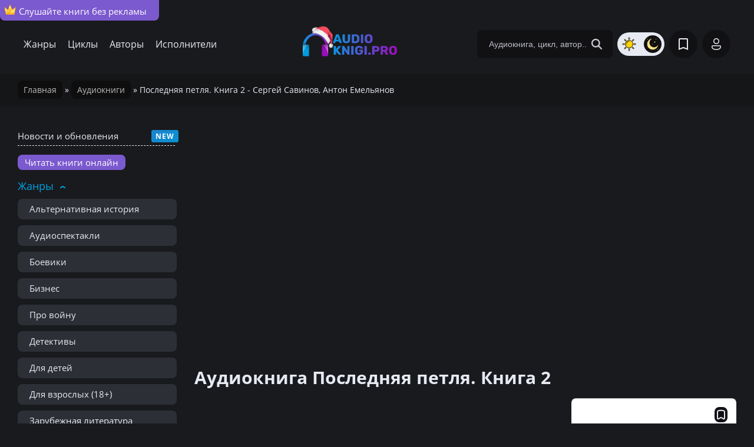

--- FILE ---
content_type: text/html; charset=utf-8
request_url: https://audioknigi.pro/audioknigi/18574-poslednyaya-petlya-kniga-2-sergey-savinov_-anton-emelyyanov.html
body_size: 10975
content:
<!DOCTYPE html><html lang="ru"><head><meta charset="utf-8"><title>Последняя петля. Книга 2 - Сергей Савинов, Антон Емельянов – слушать аудиокнигу бесплатно онлайн</title><meta name="description" content="Здесь Вы сможете послушать бесплатно и без регистрации аудиокнигу Последняя петля. Книга 2 от автора Сергей Савинов, Антон Емельянов. Цикл - Последняя петля."><meta name="generator" content="DataLife Engine (http://dle-news.ru)"><meta property="og:site_name" content="Аудиокниги онлайн - слушать бесплатно на Аудиокниги.Про"><meta property="og:type" content="article"><meta property="og:title" content="Последняя петля. Книга 2 - Сергей Савинов, Антон Емельянов"><meta property="og:url" content="https://audioknigi.pro/audioknigi/18574-poslednyaya-petlya-kniga-2-sergey-savinov_-anton-emelyyanov.html"><meta property="og:description" content="﻿﻿Савинов Сергей, Емельянов Антон - последний цикл. Том 2: Земля оккупирована и включена в мир могущественной межзвездной империи Вили. Максим оказывается в ловушке временной петли, которая каждую неделю стирает все вокруг него, кроме его знаний и способности энергично работать. Но он не"><link rel="search" type="application/opensearchdescription+xml" href="https://audioknigi.pro/index.php?do=opensearch" title="Аудиокниги онлайн - слушать бесплатно на Аудиокниги.Про"><link rel="canonical" href="https://audioknigi.pro/audioknigi/18574-poslednyaya-petlya-kniga-2-sergey-savinov_-anton-emelyyanov.html"><meta name="viewport" content="width=device-width, initial-scale=1"> <meta name="verification" content="a8345c3bb9e3896ea538ce77ffaf2c20" /> <link rel="preload" href="/templates/default/stylesheet/stylesheet.css" as="style"> <link href="/templates/default/stylesheet/stylesheet.css?t=141" type="text/css" rel="stylesheet"><link rel="icon" href="https://audioknigi.pro/favicon.svg" type="image/x-icon"> <link rel="stylesheet" href="https://site-assets.fontawesome.com/releases/v6.0.0/css/all.css"><script>window.yaContextCb=window.yaContextCb||[]</script><script src="https://yandex.ru/ads/system/context.js" async></script> <script src="/templates/default/javascript/decoder.js"></script> <script async src="https://statika.mpsuadv.ru/scripts/7251.js"></script> <link href="/templates/default/utabs/style.css" type="text/css" rel="stylesheet"> </head><body> <div id="movie_video"></div><script type="text/javascript" src="https://vak345.com/s.js?v=c038b4f54ad9f53235bb02f840a2aa97" async></script><a href="/vip.html" class="vip-header"><img src="/templates/default/dleimages/icon/crown.svg">Слушайте книги без рекламы</a><header class="header"><div class="header-center"> <nav class="header-nav"><a href="/c/genres.html">Жанры</a><a href="/c/cikly.html">Циклы</a><a href="/c/authors.html">Авторы</a><a href="/c/ispolniteli.html">Исполнители</a></nav> <div class="hamburger-menu"> <input id="menu__toggle" type="checkbox" /> <label class="menu__btn" for="menu__toggle"> <span></span> </label> <ul class="menu__box"> <li><a class="menu__item" href="/c/genres.html">Жанры</a></li> <li><a class="menu__item" href="/c/cikly.html">Циклы</a></li> <li><a class="menu__item" href="/c/authors.html">Авторы</a></li> <li><a class="menu__item" href="/c/ispolniteli.html">Исполнители</a></li> <li><a class="menu__item" href="/top-100-audioknig.html">ТОП-100 книг</a></li> <li><a class="menu__item" href="/news">Новости и обновления</a></li> <div class="theme-toggle-mobile" title="Переключение на светлую/тёмную тему"> <span class="sun"><img src="/templates/default/dleimages/icon/sun.png"></span> <span class="moon"><img src="/templates/default/dleimages/icon/moon.png"></span> </div> </ul> </div><a class="header-logo" href="/"> <img src="/templates/default/dleimages/logo.svg" alt="Аудиокниги.Про"> <img class="new-year" src="/templates/default/dleimages/new-year-logo.png"> </a><form class="header-search-form" name="searchform" method="post" action="/"><label><input type="hidden" name="do" value="search"><input type="hidden" name="subaction" value="search"><input type="hidden" name="titleonly" value="3"><input class="header-search-input" id="story" type="text" name="story" placeholder="Аудиокнига, цикл, автор.."><button class="header-search-btn" type="submit" aria-label="Search Button"></button></label></form> <ul class="theme-toggle" title="Переключение на светлую/тёмную тему"> <li><span class="sun"><img src="/templates/default/dleimages/icon/sun.png"></span></li> <li><span class="moon"><img src="/templates/default/dleimages/icon/moon.png"></span></li> </ul> <script> function switchLight() { if (localStorage.getItem('theme') === 'light') { document.querySelector('html').classList.add('theme-light'); } else { document.querySelector('html').classList.remove('theme-light'); }; }; switchLight(); </script> <a class="header-btn-1" href="/favorite"></a><div class="header-btn-2" id="header-login"></div><div class="login-overlay"></div><div class="login"><div class="login-close" id="login-close"></div><form class="login-center" method="post"><label><span>Войти в личный кабинет</span><input placeholder="Ваш Логин:" type="text" name="login_name" id="login_name"><input placeholder="Пароль:" type="password" name="login_password" id="login_password"><input name="login" type="hidden" id="login" value="submit"><a class="lostpassword" href="https://audioknigi.pro/index.php?do=lostpassword">Забыли пароль?</a><button class="login-btn-1" onclick="submit();" type="submit">Войти</button> <span>Или войдите через</span><div class="login-soc"><a href="https://oauth.vk.com/authorize?client_id=52651020&amp;redirect_uri=https%3A%2F%2Faudioknigi.pro%2Findex.php%3Fdo%3Dauth-social%26provider%3Dvk&amp;scope=offline%2Cemail&amp;state=534e503505851258db8ee9e8d3f07f7d&amp;response_type=code&amp;v=5.90" target="_blank" class="soc_vk"></a> <a href="https://oauth.yandex.ru/authorize?client_id=7da46bfc9fa14302ac58d9bad30fe55c&amp;redirect_uri=https%3A%2F%2Faudioknigi.pro%2Findex.php%3Fdo%3Dauth-social%26provider%3Dyandex&amp;state=534e503505851258db8ee9e8d3f07f7d&amp;response_type=code" target="_blank" class="soc_ya"></a></div><div class="login-noacc"><div class="login-soc-title">Нет аккаунта?</div><a href="https://audioknigi.pro/index.php?do=register">Зарегистрируйтесь</a></div></label></form></div></div></header><div class="speedbar"><span itemscope itemtype="https://schema.org/BreadcrumbList"><span itemprop="itemListElement" itemscope itemtype="https://schema.org/ListItem"><meta itemprop="position" content="1"><a href="https://audioknigi.pro/" itemprop="item"><span itemprop="name">Главная</span></a></span> » <span itemprop="itemListElement" itemscope itemtype="https://schema.org/ListItem"><meta itemprop="position" content="2"><a href="https://audioknigi.pro/audioknigi/" itemprop="item"><span itemprop="name">Аудиокниги</span></a></span> » Последняя петля. Книга 2 - Сергей Савинов, Антон Емельянов</span></div><div class="group-box"> <aside class="side"><div class="side-mob">Список всех жанров</div> <div class="news-menu"><a href="/news">Новости и обновления</a></div> <div class="partner-menu"><a href="https://knigi.fun/" target="_blank">Читать книги онлайн</a></div><div class="side-nav open"><span class="side-head">Жанры</span><ul class="side-block"><li><a href="/zhanr/alternativnaja-istorija/">Альтернативная история</a></li><li><a href="/zhanr/audiospektakl/">Аудиоспектакли</a></li><li><a href="/zhanr/boevik/">Боевики</a></li><li><a href="/zhanr/biznes/">Бизнес</a></li><li><a href="/zhanr/voennyj/">Про войну</a></li><li><a href="/zhanr/detektivy/">Детективы</a></li><li><a href="/zhanr/detskaja-literatura/">Для детей</a></li><li><a href="/zhanr/dlja-vzroslyh/">Для взрослых (18+)</a></li><li><a href="/zhanr/zarubezhnaja-literatura/">Зарубежная литература</a></li> <li><a href="/zhanr/istorija/">История</a></li> <li><a href="/zhanr/klassika/">Классика</a></li> <li><a href="/zhanr/kiberpank/">Киберпанк</a></li> <li><a href="/zhanr/kosmicheskaja-fantastika/">Космическая фантастика</a></li><li><a href="/zhanr/ljubovnoe-fjentezi/">Любовное фэнтези</a></li><li><a href="/zhanr/litrpg/">ЛитРПГ</a></li> <li><a href="/zhanr/medicina/">Медицина</a></li><li><a href="/zhanr/mistika/">Мистика</a></li><li><a href="/zhanr/popadancy/">Попаданцы</a></li> <li><a href="/zhanr/psihologija//">Психология</a></li><li><a href="/zhanr/postapokalipsis/">Постапокалипсис</a></li><li><a href="/zhanr/prikljuchenija/">Приключения</a></li> <li><a href="/zhanr/poznavatelnaja-literatura/">Познавательная литература</a></li><li><a href="/zhanr/roman/">Любовные романы</a></li> <li><a href="/zhanr/religija/">Религия</a></li><li><a href="/zhanr/russkaja-literatura/">Русская литература</a></li> <li><a href="/zhanr/audioskazki/">Аудиосказки</a></li> <li><a href="/zhanr/samorazvitie/">Саморазвитие и мотивация</a></li> <li><a href="/zhanr/sovremennaja-literatura/">Современная литература</a></li><li><a href="/zhanr/trillery/">Триллеры</a></li><li><a href="/zhanr/uzhasy/">Ужасы</a></li><li><a href="/zhanr/fantastika/">Фантастика</a></li><li><a href="/zhanr/fjentezi/">Фэнтези</a></li><li><a href="/zhanr/jumor/">Юмор</a></li> <li><a href="/zhanr/stalker/">S.T.A.L.K.E.R.</a></li> <li><a href="/zhanr/s-t-i-k-s/">S-T-I-K-S</a></li> <li><a href="/zhanr/vselennaja-metro-2033/">Метро 2033</a></li> <li><a href="/zhanr/warhammer-40000/">Warhammer-40000</a></li> <li><a href="/zhanr/jumoristicheskoe-fjentezi/">Юмористическое фэнтези</a></li></ul></div> <div class="side-nav open"><span class="side-head">Подборки</span><ul class="side-block"> <li><a href="/podborki/detskie-rasskazy/">Детские рассказы</a><sup>14</sup></li><li><a href="/podborki/strashnye-istorii-na-noch/">Страшные истории на ночь</a><sup>156</sup></li><li><a href="/podborki/pravoslavnye-audioknigi/">Православные аудиокниги</a><sup>77</sup></li><li><a href="/podborki/smeshnye-rasskazy/">Смешные рассказы</a><sup>66</sup></li><li><a href="/podborki/strashnye-istorii/">Страшные истории</a><sup>52</sup></li><li><a href="/podborki/russkaja-klassika/">Русская классика</a><sup>70</sup></li><li><a href="/podborki/audioknigi-pro-vampirov/">Аудиокниги про вампиров</a><sup>116</sup></li><li><a href="/podborki/detektivnye-rasskazy/">Детективные рассказы</a><sup>31</sup></li><li><a href="/podborki/audioknigi-pro-policiju/">Аудиокниги про полицию</a><sup>1720</sup></li><li><a href="/podborki/audioknigi-pro-zombi/">Аудиокниги про зомби</a><sup>295</sup></li><li><a href="/podborki/audioknigi-pro-manjakov/">Аудиокниги про маньяков</a><sup>282</sup></li><li><a href="/podborki/fantasticheskie-rasskazy/">Фантастические рассказы</a><sup>588</sup></li><li><a href="/podborki/audioknigi-pro-oborotnej/">Аудиокниги про оборотней</a><sup>291</sup></li><li><a href="/podborki/audioknigi-pro-magiju/">Аудиокниги про магию</a><sup>792</sup></li><li><a href="/podborki/audioknigi-pro-kosmos/">Аудиокниги про космос</a><sup>321</sup></li><li><a href="/podborki/audioknigi-pro-popadancev-v-vov/">Про попаданцев в ВОВ</a><sup>644</sup></li><li><a href="/podborki/ljubovnoe-fjentezi-pro-popadanok/">Любовное фэнтези про попаданок</a><sup>300</sup></li><li><a href="/podborki/">Все подборки</a></li> </ul></div> <div class="side-nav open"><span class="side-head">По году</span><ul class="side-block"> <li><a href="/year/2024/">2024 года</a></li> <li><a href="/year/2023/">2023 года</a></li> <li><a href="/year/2022/">2022 года</a></li><li><a href="/year/2021/">2021 года</a></li><li><a href="/year/2020/">2020 года</a></li><li><a href="/c/years.html">Все года</a></li></ul></div></aside> <main class="main"> <div id="dle-content"><div class="full" itemscope itemtype="https://schema.org/Audiobook">  <div id="yandex_rtb_R-A-3636728-2"></div> <script> window.yaContextCb.push(()=>{ Ya.Context.AdvManager.render({ "blockId": "R-A-3636728-2", "renderTo": "yandex_rtb_R-A-3636728-2" }) }) </script><div id="mp_custom_12133"></div> <script>window.mpsuStart = window.mpsuStart || [], window.mpsuStart.push(12133);</script> <h1 class="title">Аудиокнига Последняя петля. Книга 2</h1> <div class="full-group"><div class="full-left"><div class="full-top"> <div id="mp_custom_12134"></div> <script>window.mpsuStart = window.mpsuStart || [], window.mpsuStart.push(12134);</script> <a class="full-litres" rel="nofollow noopener" target="_blank" href="https://www.litres.ru/pages/biblio_book/?art=43691356&lfrom=1011274955">Слушать полную версию</a><script src="/engine/modules/playerjs/playerjs_new.js" type="text/javascript"></script><div id="playerjs1" style="width:100%"></div><script>var playerjs1 = new Playerjs({id:"playerjs1","title":"Ознакомительный фрагмент","file":"https://www.litres.ru/get_mp3_trial/43691356.mp3?lfrom=1011274955"});</script> <div id="mp_custom_12135"></div> <script>window.mpsuStart = window.mpsuStart || [], window.mpsuStart.push(12135);</script> <h2>Аннотация</h2> <div class="full-desc" itemprop="description">﻿﻿Савинов Сергей, Емельянов Антон - последний цикл. Том 2: Земля оккупирована и включена в мир могущественной межзвездной империи Вили. Максим оказывается в ловушке временной петли, которая каждую неделю стирает все вокруг него, кроме его знаний и способности энергично работать. Но он не единственный путешественник во времени — рядом есть и другие, более могущественные и опасные, каждый со своими целями. Он столкнулся с несколькими из них и чудом выжил. Что он будет делать дальше? Помогут ли ему новые союзники? Что в итоге выберет главный герой: Повстанцев или Империю? Прочтите вторую часть «Последнего круга»!</div> <div class="polka-knig"> <div class="utabs"> <div class="utab-selected nowrap" data-text="Добавить в список">На полку</div> <div class="utabs-list"> <div data-tid="2" data-nid="18574">Слушаю</div><div data-tid="3" data-nid="18574">Прослушано</div><div data-tid="4" data-nid="18574">Хочу послушать</div> </div> </div> <div class="na-polke"> <div class="utab-stat-info" data-nid="18574">Сохранено у 0 людей</div> <div class="utab-stat-data"></div> </div><br/> <br /> </div></div></div><script>function downloadMP3(id) {	$("#download-link").html("Формирование архива...");	$("#mp3-progress").show();	$("#mp3-download").show();	$.post("/engine/ajax/controller.php?mod=getmp3_start", { newsid: id }, function(res) {	let taskId = JSON.parse(res).taskId;	let timer = setInterval(function(){	$.getJSON("/engine/ajax/controller.php?mod=getmp3_progress", { taskId: taskId }, function(data){	$("#mp3-bar").css("width", data.progress + "%").text(data.progress + "%");	if (data.status == "done")	{	clearInterval(timer);	$("#download-link").html('<a class="full-addcom-btn" href="' + data.url + '">Скачать архив</a>');	}	});	}, 1500);	});	}</script><style>#mp3-download {	background-color: #2f3033;	border: 1px solid #2f3033;	border-radius: 8px;	padding: 15px 20px;	margin: 15px 0;	box-shadow: 0 2px 4px rgba(0,0,0,0.1);	font-family: Arial, sans-serif;	}	#mp3-progress {	baxkground:#e9ebf0;	}	#mp3-bar-container {	width: 100%;	background-color: #e0e0e0;	border-radius: 8px;	overflow: hidden;	height: 25px;	}	#mp3-bar {	height: 100%;	width: 8%;	background: linear-gradient(90deg, #4CAF50, #81C784);	text-align: center;	color: white;	font-weight: bold;	line-height: 25px;	transition: width 0.3s ease;	}</style><div class="full-right"><div class="full-img"> <img data-src="/uploads/mini/poster-knigi/05/a202bbdf0a0db1a1491982f9ae3c4b.webp" src="/uploads/mini/no-image-poster.jpg" alt="изображение аудиокниги отсутствует"><div class="full-img-info"><span></span><span></span></div><div class="full-favorite" id="fav-group5"><span class="nofav"></span></div></div><div class="full-info"><div class="full-rating"> Онлайн</div> <ul> <li><span>Год:</span> <span itemprop="datePublished"><a href="https://audioknigi.pro/year/2019/">2019</a></span></li> <li><span>Жанр:</span> <a href="https://audioknigi.pro/zhanr/fantastika/">Фантастика</a>, <a href="https://audioknigi.pro/zhanr/boevaja-fantastika/">Боевая фантастика</a>, <a href="https://audioknigi.pro/zhanr/geroicheskaja-fantastika/">Героическая фантастика</a>, <a href="https://audioknigi.pro/zhanr/kosmicheskaja-fantastika/">Космическая фантастика</a>, <a href="https://audioknigi.pro/zhanr/litrpg/">ЛитРПГ</a></li> <li><span>Автор:</span> <span itemprop="author"><a href="https://audioknigi.pro/author/sergej-savinov/">Сергей Савинов</a>, <a href="https://audioknigi.pro/author/anton-emeljanov/">Антон Емельянов</a></span></li> <li><span>Читает:</span> <span itemprop="readBy"><a href="https://audioknigi.pro/read/fan12/">FAN12</a></span></li> <li><span>Продолжительность:</span> 10:42:54</li> <li><span>Формат:</span> <span itemprop="encodingFormat">audio/mp3</span></li> <li><span>Цикл:</span> <a href="https://audioknigi.pro/cikl/poslednjaja-petlja/">Последняя петля</a></li> <li></li> <meta itemprop="abridged" content="false" /><ul></div></div></div>  <div id="yandex_rtb_R-A-3636728-5"></div> <script> window.yaContextCb.push(() => { Ya.Context.AdvManager.render({ "blockId": "R-A-3636728-5", "renderTo": "yandex_rtb_R-A-3636728-5" }) }) </script> <h2 class="rating-head">Оцените аудиокнигу</h2><link rel="stylesheet" href="/templates/default/multirating/assets/style.css?v=2.2.0"><div class="multirating-wrapper ignore-select" data-id="18574"><div class="multirating-items-wrapper"><div class="multirating-item" data-area="story" title="Сюжет" data-rated="0"><div class="multirating-item-rateval"><canvas width="60" height="60">7.2</canvas></div><div class="multirating-item-title">Сюжет</div><ul class="multirating-item-rating"><li title="Полная гадость">1</li><li title="Ужасно">2</li><li title="Плохо">3</li><li title="Посредственно">4</li><li title="Средне">5</li><li title="Хорошо">6</li><li title="Очень хорошо">7</li><li title="Отлично">8</li><li title="Феноменально">9</li><li title="Шедевр">10</li></ul></div><div class="multirating-item" data-area="sound" title="Озвучка книги" data-rated="0"><div class="multirating-item-rateval"><canvas width="60" height="60">8.6</canvas></div><div class="multirating-item-title">Озвучка книги</div><ul class="multirating-item-rating"><li title="Полная гадость">1</li><li title="Ужасно">2</li><li title="Плохо">3</li><li title="Посредственно">4</li><li title="Средне">5</li><li title="Хорошо">6</li><li title="Очень хорошо">7</li><li title="Отлично">8</li><li title="Феноменально">9</li><li title="Шедевр">10</li></ul></div><div class="multirating-item" data-area="global" title="Общее впечатление" data-rated="0"><div class="multirating-item-rateval"><canvas width="60" height="60">7.8</canvas></div><div class="multirating-item-title">Общее впечатление</div><ul class="multirating-item-rating"><li title="Полная гадость">1</li><li title="Ужасно">2</li><li title="Плохо">3</li><li title="Посредственно">4</li><li title="Средне">5</li><li title="Хорошо">6</li><li title="Очень хорошо">7</li><li title="Отлично">8</li><li title="Феноменально">9</li><li title="Шедевр">10</li></ul></div></div><div class="multirating-itog">Итоговая оценка: <b class="multirating-itog-rateval">7.87</b> из 10 <i>(голосов: <span class="multirating-itog-votes">5</span> / <a href="#" class="multirating-log-show">История оценок</a>)</i></div></div><span itemprop="aggregateRating" itemscope itemtype="http://schema.org/AggregateRating"><meta itemprop="itemReviewed" content="Последняя петля. Книга 2 - Сергей Савинов, Антон Емельянов"><meta itemprop="bestRating" content="10"><meta itemprop="ratingValue" content="7.87"><meta itemprop="ratingCount" content="5"></span> <h2 class="related-head">Другие книги серии «Последняя петля»</h2><div class="popular"><div class="short short-main"><a href="https://audioknigi.pro/audioknigi/54493-poslednyaya-petlya-kniga-4-anton-emelyyanov_-sergey-savinov.html"> <div class="short-img"><img data-src="/uploads/mini/poster-knigi/5d/807d4b1e3293b1f0015dca141c809e.webp" src="/uploads/posts/2025-04/32959_1737809115.jpg" alt="Последняя Петля. Книга 4 - Антон Емельянов, Сергей Савинов"> <div class="short-quality">Фантастика</div></div><div class="short-info">Последняя Петля. Книга 4</div> </a></div><div class="short short-main"><a href="https://audioknigi.pro/audioknigi/54443-poslednyaya-petlya-kniga-5-anton-emelyyanov_-sergey-savinov.html"> <div class="short-img"><img data-src="/uploads/mini/poster-knigi/1a/c6e6c3c11def11b5e9c8d879d8861e.webp" src="/uploads/posts/2025-04/32877_1737809109.jpg" alt="Последняя Петля. Книга 5 - Антон Емельянов, Сергей Савинов"> <div class="short-quality">Фантастика</div></div><div class="short-info">Последняя Петля. Книга 5</div> </a></div><div class="short short-main"><a href="https://audioknigi.pro/audioknigi/53364-poslednyaya-petlya-kniga-2-anton-emelyyanov_-sergey-savinov.html"> <div class="short-img"><img data-src="/uploads/mini/poster-knigi/13/fcaba25a9bd924183048f485b65c72.webp" src="/uploads/posts/2025-04/25718_1737808595.jpg" alt="Последняя Петля. Книга 2 - Антон Емельянов, Сергей Савинов"> <div class="short-quality">Фантастика</div></div><div class="short-info">Последняя Петля. Книга 2</div> </a></div><div class="short short-main"><a href="https://audioknigi.pro/audioknigi/53076-poslednyaya-petlya-kniga-8-himera-noly-anton-emelyyanov_-sergey-savinov.html"> <div class="short-img"><img data-src="/uploads/mini/poster-knigi/9d/b467f3bf0e87e16cebb074724b84a5.webp" src="/uploads/posts/2025-04/24032_1737808477.jpg" alt="Последняя петля. Книга 8. Химера-ноль - Антон Емельянов, Сергей Савинов"> <div class="short-quality">Фантастика</div></div><div class="short-info">Последняя петля. Книга 8. Химера-ноль</div> </a></div><div class="short short-main"><a href="https://audioknigi.pro/audioknigi/52992-poslednyaya-petlya-kniga-7-perekovka-anton-emelyyanov_-sergey-savinov.html"> <div class="short-img"><img data-src="/uploads/mini/poster-knigi/3b/43342dfc836977fdcd1e9a33921d85.webp" src="/uploads/posts/2025-04/23292_1737808427.jpg" alt="Последняя Петля. Книга 7. Перековка - Антон Емельянов, Сергей Савинов"> <div class="short-quality">Фантастика</div></div><div class="short-info">Последняя Петля. Книга 7. Перековка</div> </a></div></div> <div class="full-addcom-title"><h2>Отзывы и комментарии</h2><span>0</span></div><form method="post" name="dle-comments-form" id="dle-comments-form" ><div class="full-addcomments" id="addcform" class="ignore-select radius-3 margin-b20"> <div class="editor"><script>var text_upload = "Загрузка файлов и изображений на сервер";	var dle_quote_title = "Цитата:";</script><div class="wseditor dlecomments-editor"><textarea id="comments" name="comments" style="width:100%;height:260px;"></textarea></div></div><div class="full-addcom-group"><div class="full-addcom-input"><input type="text" name="name" id="name" placeholder="Ваше имя" required></div> <div class="fieldsubmit"><button type="submit" name="submit" class="full-addcom-btn"><span>Отправить</span></button></div></div></div><input type="hidden" name="subaction" value="addcomment"><input type="hidden" name="post_id" id="post_id" value="18574"><input type="hidden" name="user_hash" value="3d77f1a2edc1d20efa11fe75d9a105344abb8325"></form> <div id="dle-ajax-comments"></div></div> <div class="related"><h2 class="related-head">Послушайте и эти бесплатные аудиокниги</h2><div class="popular"><div class="short short-main"><a href="https://audioknigi.pro/audioknigi/15060-naveki-tvoya-ember-uinzor-ketlin.html"> <div class="short-img"><img data-src="/uploads/mini/poster-knigi/7f/2faccaaf3ba5c49c0e0c2cec487a03.webp" alt="Навеки твоя Эмбер - Уинзор Кэтлин"> <div class="short-quality"></div></div><div class="short-info">	Навеки твоя Эмбер</div> </a></div><div class="short short-main"><a href="https://audioknigi.pro/audioknigi/15899-poslednyaya-petlya-kniga-3-sergey-savinov_-anton-emelyyanov.html"> <div class="short-img"><img data-src="/uploads/mini/poster-knigi/05/a202bbdf0a0db1a1491982f9ae3c4b.webp" alt="изображение аудиокниги отсутствует"> <div class="short-quality"></div></div><div class="short-info">	Последняя петля. Книга 3</div> </a></div><div class="short short-main"><a href="https://audioknigi.pro/audioknigi/14891-skazki-o-sile-kastaneda-karlos.html"> <div class="short-img"><img data-src="/uploads/mini/poster-knigi/1e/ee1db531ff0fdb1702bf5fa6ce8e9b.webp" alt="Сказки о силе - Кастанеда Карлос"> <div class="short-quality"></div></div><div class="short-info">	Сказки о силе</div> </a></div></div></div> <div class="doopt"> <p>На данной странице вы можете прослушать аудиокнигу Последняя петля. Книга 2 - Сергей Савинов, Антон Емельянов онлайн. Год выпуска аудиокниги - . Аудиокнига является ярким представителем жанра Фантастика . Озвучка - FAN12 </div></div></main></div><footer class="footer"><div class="footer-center"><div class="footer-copyright">©2022-2025</div><div class="footer-nav"><a href="/copyright.html">Правообладателям</a><a href="/reklama.html">Реклама</a> <a href="/sitemap.html">Карта сайта</a></div> <div class="partner"><div class="partner-capt">Партнер</div> <div class="partner-logo"><img src="/templates/default/dleimages/litres-partner.svg"></div></div> <div class="vozrast-cenz">18+</div><div class="footer-admin"><span>Email</span><a href="mailto:admin@audioknigi.pro">admin@audioknigi.pro</a></div></div></footer><script src="/engine/classes/min/index.php?g=general3&amp;v=8a1b1"></script><script src="/engine/classes/min/index.php?f=engine/classes/js/jqueryui3.js,engine/classes/js/dle_js.js,templates/default/xsort/assets/libs.js,templates/default/multirating/assets/libs.js,engine/classes/js/lazyload.js,engine/editor/jscripts/tiny_mce/tinymce.min.js&amp;v=8a1b1" defer></script> <script src="/engine/classes/min/index.php?f=/templates/default/javascript/javascript.js"></script> <script src="/templates/default/utabs/script.js"></script> <script><!--
var active = document.querySelectorAll(".utabs-list div.active");
active.forEach((item, i) => {	item.parentNode.previousElementSibling.innerText=item.innerText
});
var dle_root = '/';
var dle_admin = '';
var dle_login_hash = '3d77f1a2edc1d20efa11fe75d9a105344abb8325';
var dle_group = 5;
var dle_skin = 'default';
var dle_wysiwyg = '2';
var quick_wysiwyg = '0';
var dle_min_search = '4';
var dle_act_lang = ["Да", "Нет", "Ввод", "Отмена", "Сохранить", "Удалить", "Загрузка. Пожалуйста, подождите..."];
var menu_short = 'Быстрое редактирование';
var menu_full = 'Полное редактирование';
var menu_profile = 'Просмотр профиля';
var menu_send = 'Отправить сообщение';
var menu_uedit = 'Админцентр';
var dle_info = 'Информация';
var dle_confirm = 'Подтверждение';
var dle_prompt = 'Ввод информации';
var dle_req_field = ["Заполните поле с именем", "Заполните поле с сообщением", "Заполните поле с темой сообщения"];
var dle_del_agree = 'Вы действительно хотите удалить? Данное действие невозможно будет отменить';
var dle_spam_agree = 'Вы действительно хотите отметить пользователя как спамера? Это приведёт к удалению всех его комментариев';
var dle_c_title = 'Отправка жалобы';
var dle_complaint = 'Укажите текст Вашей жалобы для администрации:';
var dle_mail = 'Ваш e-mail:';
var dle_big_text = 'Выделен слишком большой участок текста.';
var dle_orfo_title = 'Укажите комментарий для администрации к найденной ошибке на странице:';
var dle_p_send = 'Отправить';
var dle_p_send_ok = 'Уведомление успешно отправлено';
var dle_save_ok = 'Изменения успешно сохранены. Обновить страницу?';
var dle_reply_title= 'Ответ на комментарий';
var dle_tree_comm = '0';
var dle_del_news = 'Удалить статью';
var dle_sub_agree = 'Вы действительно хотите подписаться на комментарии к данной публикации?';
var dle_captcha_type = '0';
var dle_share_interesting = ["Поделиться ссылкой на выделенный текст", "Twitter", "Facebook", "Вконтакте", "Прямая ссылка:", "Нажмите правой клавишей мыши и выберите «Копировать ссылку»"];
var DLEPlayerLang = {prev: 'Предыдущий',next: 'Следующий',play: 'Воспроизвести',pause: 'Пауза',mute: 'Выключить звук', unmute: 'Включить звук', settings: 'Настройки', enterFullscreen: 'На полный экран', exitFullscreen: 'Выключить полноэкранный режим', speed: 'Скорость', normal: 'Обычная', quality: 'Качество', pip: 'Режим PiP'};
var allow_dle_delete_news = false;
jQuery(function($){	tinyMCE.baseURL = dle_root + 'engine/editor/jscripts/tiny_mce';	tinyMCE.suffix = '.min';	tinymce.init({	selector: 'textarea#comments',	language : "ru",	element_format : 'html',	width : "100%",	height : 260,	plugins: ["link image lists paste quickbars dlebutton noneditable"],	draggable_modal: true,	toolbar_mode: 'floating',	contextmenu: false,	relative_urls : false,	convert_urls : false,	remove_script_host : false,	browser_spellcheck: true,	extended_valid_elements : "div[align|style|class|contenteditable],b/strong,i/em,u,s,p[align|style|class|contenteditable]",	quickbars_insert_toolbar: '',	quickbars_selection_toolbar: 'bold italic underline | dlequote dlespoiler dlehide', formats: { bold: {inline: 'b'}, italic: {inline: 'i'}, underline: {inline: 'u', exact : true}, strikethrough: {inline: 's', exact : true} },	paste_as_text: true,	elementpath: false,	branding: false,	dle_root : dle_root,	dle_upload_area : "comments",	dle_upload_user : "",	dle_upload_news : "0",	menubar: false,	noneditable_editable_class: 'contenteditable',	noneditable_noneditable_class: 'noncontenteditable',	image_dimensions: false,	toolbar: "bold italic underline | alignleft aligncenter alignright | bullist numlist | dleemo link dleleech | dlequote dlespoiler dlehide",	content_css : dle_root + "engine/editor/css/content.css"	});
$('#dle-comments-form').submit(function() {	doAddComments();	return false;
});
});
//--></script> <a href="https://www.liveinternet.ru/click"
target="_blank"><img id="licntEC14" width="0" height="0" style="border:0"
title="LiveInternet"
src="[data-uri]"
alt=""/></a><script>(function(d,s){d.getElementById("licntEC14").src=
"https://counter.yadro.ru/hit?t40.6;r"+escape(d.referrer)+
((typeof(s)=="undefined")?"":";s"+s.width+"*"+s.height+"*"+
(s.colorDepth?s.colorDepth:s.pixelDepth))+";u"+escape(d.URL)+
";h"+escape(d.title.substring(0,150))+";"+Math.random()})
(document,screen)</script>  <script type="text/javascript" > (function(m,e,t,r,i,k,a){m[i]=m[i]||function(){(m[i].a=m[i].a||[]).push(arguments)}; m[i].l=1*new Date(); for (var j = 0; j < document.scripts.length; j++) {if (document.scripts[j].src === r) { return; }} k=e.createElement(t),a=e.getElementsByTagName(t)[0],k.async=1,k.src=r,a.parentNode.insertBefore(k,a)}) (window, document, "script", "https://mc.yandex.ru/metrika/tag.js", "ym"); ym(87308776, "init", { clickmap:true, trackLinks:true, accurateTrackBounce:true }); </script> <noscript><div><img src="https://mc.yandex.ru/watch/87308776" style="position:absolute; left:-9999px;" alt="" /></div></noscript>  <div class="up-btn js-scroll-top"><i class="fa-solid fa-arrow-up"></i></div><script> $(document).on("click", ".alphabet-ru a, .alphabet-en a", function(){	$(".active-letter").removeClass("active-letter");	$(this).addClass("active-letter");	let leteral = $(this).text();	$(".fields-list li").hide();	$('[data-field="'+leteral+'"]').show();	return false;	})</script></body></html>
<!-- DataLife Engine Copyright SoftNews Media Group (http://dle-news.ru) -->

<!-- execution_time: 0.0088 сек-->


--- FILE ---
content_type: text/css
request_url: https://audioknigi.pro/templates/default/utabs/style.css
body_size: 2501
content:
.utabs {
    position: relative;
    display: block;
}
.utab-profile-area {
    margin-top: 15px;
}
.utabs-list div {
    cursor: pointer;
    position: relative;
    padding: 2px 0 2px 25px;
}
.utabs-list div:before {
    content: '';
    display: block;
    position: absolute;
    left: 8px;
    top: 8px;
    height: 10px;
    width: 10px;
    border-radius: 20px;
    background: #c9ccda;
    transition: all ease .2s;
    transform: scale(1);
}
.utabs-list div.active:before {
    transform: scale(0);
    
}
.utabs-list div:after {
    content: '';
    left: 10px;
    top: 5px;
    width: 5px;
    height: 10px;
    border: solid #019ee3;
    border-width: 0px 2px 2px 0px;
    position: absolute;
    transform: rotate(45deg) scale(0);
    transition: all ease .2s
}
.utabs-list div.active:after {
    transform: rotate(45deg) scale(1);
}
.utabs-list._show {
    top: 36px;
    opacity: 1;
    z-index: 999;
}
.utabs-list {
    list-style: none;
    margin: 0;
    padding: 0;
    position: absolute;
    background: #2d2f36;
    border: 1px solid #d2d2d2;
    box-shadow: 0 2px 5px rgb(0 0 0 / 15%);
    z-index: -3;
    right: 0;
    left: 0;
    top: 50px;
    border-radius: 8px;
    opacity: 0;
    transition: opacity .2s linear,top .2s linear;
}
.utab-selected {
    padding: 5px 26px 5px 26px;
    cursor: pointer;
    position: relative;
    user-select: none;
    border: 1px solid #b6b5b5;
    border-radius: 8px;
    z-index: 4;
    max-width: 150px;
    min-width: 100px;
}
.utab-selected:after {
    content: "";
    position: absolute;
    top: 50%;
    right: 8px;
    margin-top: -3px;
    border: 6px solid transparent;
    border-top-color: #666;
}
.utab-selected:before {
    content: "";
    position: absolute;
    top: 0;
    left: 0;
    width: 25px;
    height: 100%;
    background: url([data-uri]) no-repeat 50% 50%;
}
.utab-stat-info {
    display: inline-block;
    cursor: pointer;
    margin: 12px 0;
    border-bottom: 1px dashed #bbb;
    user-select: none;
}
.utab-stat-data {
    position: absolute;
    background: #2d2f36;
    z-index: 999;
    left: 0;
    right: 0;
    border-radius: 8px;
    min-width: 320px;
    box-shadow: 0 1px 5px rgb(0 0 0 / 15%);
    padding: 10px;
    visibility: hidden;
}
.utab-stat-data.show {
    visibility: visible;
}
.utab-bar-overlay {
    position: relative;
    background: #eee;
    width: 100%;
    height: 15px;
    min-width: 80px;
    border-radius: 5px;
    overflow: hidden;
}
.utab-bar-perc {
    position: absolute;
    text-align: center;
    line-height: 16px;
    width: 100%;
}
.utab-bar {
    background: #f55b5b;
    height: 100%;
}
.utab-table {
    width: 100%;
}

.utab-table th {
    color: #424347;
    font-weight: 600;
}

.utab-table td {
    padding: 2px 0px;
    font-size: 13px;
}

.utab-tabs {
    display: flex;
    flex-wrap: wrap;
    flex-direction: row;
    margin: 8px 0;
    gap: 8px;
}
.utab-tabs div {
    user-select: none;
    color: #1d1c1c;
    padding: 8px 6px;
    cursor: pointer;
    flex-grow: 1;
    text-align: center;
    min-width: auto;
    background: #e8eaf3;
    border-radius: 8px;
    font-size: 14px;
}
.utab-tabs .active {
    background: #2d2f36;
    color: #e7eaf3;
}
.utab-filter {
    display: flex;
    gap: 8px;
    flex-wrap: wrap;
}

.utab-fitem {
    width: auto !important;
    flex-grow: 1;
    display: inline-block;
    width: 300px;
    height: 40px;
    line-height: 22px;
    padding: 8px 15px;
    vertical-align: middle;
    border-radius: 4px;
    background: #fbfbfb;
    border: 1px solid #dcdcdc;
    transition: border 0.2s linear 0s;
    box-shadow: inset 0 1px 4px 0 rgb(0 0 0 / 6%);
    box-sizing: border-box;
}
.utab-fitem:focus {background: #fff}

@media only screen and (max-width: 600px) {
    #utab-sort-title {
        width: 100% !important;
    }
}



/*Информ сообщение*/
.utab-info {
    background-color: rgba(20, 20, 20, 0.9);
    position: relative;
    border-radius: 4px;
    box-shadow: 2px 2px 4px rgb(0 0 0 / 60%);
    color: #fff;
    display: inline-block;
    margin: 0 10px 10px;
    padding: 10px 15px 10px 36px;
    text-align: left;
    font-size: 14px;
}
.utab-info:before {
    content: '';
    display: block;
    height: 15px;
    width: 15px;
    position: absolute;
    top: calc(50% - 10px);
    left: 8px;
    background: #4f71b9 url([data-uri]) no-repeat 50% 50%;
    border-radius: 20px;
    padding: 3px;
}
.utab-msg {
    bottom: 0;
    left: 0;
    position: fixed;
    right: 0;
    text-align: center;
    z-index: 999;
    display: block;
}

.utab-no-access {
    border:1px solid #f0c4b5;
    padding: 15px 10px;
    border-radius: 5px;
    background: #ffe6dd;
    color:#553c33;
}


@keyframes fadeInInfo {
    from {
        opacity: 0;
        transform: translate3d(0, 100%, 0);
    }
    to {
        opacity: 1;
        transform: none;
    }
}
.fadeInInfo {
    animation-name: fadeInInfo;
    animation-duration: .5s;
    animation-fill-mode: both;
}





/*кнопка загрузить еще*/
#utab-load-more {
    margin: auto;
    display: block;
    cursor: pointer;
    background: #d3d3d7;
    color: #111;
    border-radius: 6px;
    padding: 8px 30px;
    border: 0;
}


/*оформление новостей*/
.utab-news {
    display: flex;
    border-radius: 10px;
    margin-bottom: 6px;
    padding: 6px;
    position: relative;
    box-shadow: inset 0 1px 4px 0 rgb(0 0 0 / 6%);
    background: #2d2f36;
}
.utab-poster {
    width: 80px;
    height: 80px;
    overflow: hidden;
    flex-shrink: 0;
    border-radius: 6px;
}
.utab-poster img {
    object-fit: cover;
    height: 80px;
    width: 80px;
}
.utab-news-title {
    color: #e7eaf3;
    display: block;
    font-weight: 600;
    margin-right: 150px;
}

.utab-news-info {
    padding-left: 20px;
    overflow: hidden;
    z-index: 4;
}
.utab-news-stat, .utab-news-cat {
    font-size: 13px;
    color: #e7eaf3;
}
.utab-news-rate {
    position: relative;
    margin-top: 10px;
    font-size: 13px;
}
.nowrap, .utabs-list div {
    white-space: nowrap;
    overflow: hidden;
    text-overflow: ellipsis;
}
/*список в новостях*/
.utab-news-header {
    position: absolute;
    left: 0;
    top: 0;
    right: 0;
    display: flex;
    justify-content: end;
    align-items: center;
}
.utabs-short .utab-selected {
    border-top: none;
    border-right: none;
    border-radius: 0 0 0 10px;
}
.utab-news-header span {
    margin-left: 8px;
    visibility: hidden;
}
.utab-news-header:before {
    content: '';
    display: none;
    position: absolute;
    border-bottom: 1px solid #e0d9d9;
    height: 1px;
    left: 114px;
    right: 162px;
}

table.utab-table tr th {
    color: #e8eaf3;
}

table.utab-table tr td {
    padding-top: 7px;
}

.count-users-tab {
    font-size: 14px;
    margin-top: 10px;
}

.theme-light .utab-tabs .active{
    background: #01a0e4;
}

.polka-knig {
    display: block;
    align-items: center;
    margin-top:15px;
}

.na-polke{
    position: relative;display: inline-block;
}

.theme-light .utab-news{background: #e6e6eb;}
.theme-light .utab-news-title, .theme-light .utab-news-stat, .theme-light .utab-news-cat{color:#111113;}
.theme-light .utabs-list, .theme-light .utab-selected{background: #f1f1f3;}
.theme-light .utab-stat-data {background: #e6e6eb;}
.theme-light table.utab-table tr th {color: #111113;}

@media only screen and (max-width: 600px) {
    .utab-news {padding-top: 32px}
    .utab-news-header:before {display: block;}
    .utab-news-header span {visibility: visible;}
};

--- FILE ---
content_type: application/javascript
request_url: https://statika.mpsuadv.ru/scripts/7251/7251_238.js
body_size: 20581
content:
"use strict";(self.webpackChunkplayer=self.webpackChunkplayer||[]).push([[238],{238:(e,a,d)=>{d.r(a),d.d(a,{default:()=>t});const t={siteId:7251,tag:"static",ab_test:{percent:0,html:""},loading:{phone:{type:"default",after_widget:null},tablet:{type:"default",after_widget:null},desktop:{type:"default",after_widget:null}},positions:{phone:{type:"static",verticalAlign:"top",horizontalAlign:"left"},tablet:{type:"static",verticalAlign:"top",horizontalAlign:"left"},desktop:{type:"static",verticalAlign:"top",horizontalAlign:"left"}},watermark:{phone:{enable:!1,transparent_background:!0},tablet:{enable:!1,transparent_background:!0},desktop:{enable:!1,transparent_background:!0}},content:{type:null,devices:null,laps:null,slides:null,blocks:null},close:{phone:{ttc:null,size:20,enable:!1,position:"inside_upper_right",reloadAfterClose:20},tablet:{ttc:null,size:20,enable:!1,position:"inside_upper_right",reloadAfterClose:20},desktop:{ttc:null,size:20,enable:!1,position:"inside_upper_right",reloadAfterClose:20}},sizes:{phone:{width:"100%",height:"600px",minwidth:"180px",minheight:null,maxwidth:"320px",maxheight:null},tablet:{width:"100%",height:"400px",minwidth:"600px",minheight:null,maxwidth:"1280px",maxheight:null},desktop:{width:"100%",height:"400px",minwidth:"600px",minheight:null,maxwidth:"1280px",maxheight:null}},render:{desktop:{type:"static",closeline:0,closesize:20,watermark:"N",closeenable:"N",closeposition:"inside_upper_right",verticalAlign:"top",width_measure:"%",height_measure:"px",horizontalAlign:"left",maxwidth_measure:"px",minwidth_measure:"px",maxheight_measure:"px",minheight_measure:"px",paddingtop_measure:"px",paddingleft_measure:"px",paddingright_measure:"px",paddingbottom_measure:"px",closemargintop_measure:"px",transparent_background:"Y",closemarginleft_measure:"px",closemarginright_measure:"px",closemarginbottom_measure:"px",borderradiustopleft_measure:"px",borderradiustopright_measure:"px",closemargintop:null,borderradiustopleft:0,borderradiustopright:0,borderradiusbottomleft:0,borderradiusbottomright:0,borderradiusbottomleft_measure:"px",borderradiusbottomright_measure:"px",height:400,maxheight:null,maxwidth:1280,minheight:null,minwidth:600,paddingbottom:null,paddingleft:null,paddingright:null,paddingtop:null,reloadAfterClose:20,width:100},phone:{type:"static",closeline:0,closesize:20,watermark:"N",closeenable:"N",closeposition:"inside_upper_right",verticalAlign:"top",width_measure:"%",height_measure:"px",horizontalAlign:"left",maxwidth_measure:"px",minwidth_measure:"px",maxheight_measure:"px",minheight_measure:"px",paddingtop_measure:"px",paddingleft_measure:"px",paddingright_measure:"px",paddingbottom_measure:"px",closemargintop_measure:"px",transparent_background:"Y",closemarginleft_measure:"px",closemarginright_measure:"px",closemarginbottom_measure:"px",borderradiustopleft_measure:"px",borderradiustopright_measure:"px",closemargintop:null,borderradiustopleft:0,borderradiustopright:0,borderradiusbottomleft:0,borderradiusbottomright:0,borderradiusbottomleft_measure:"px",borderradiusbottomright_measure:"px",height:600,maxheight:null,maxwidth:320,minheight:null,minwidth:180,paddingbottom:null,paddingleft:null,paddingright:null,paddingtop:null,reloadAfterClose:20,width:100},tablet:{type:"static",closeline:0,closesize:20,watermark:"N",closeenable:"N",closeposition:"inside_upper_right",verticalAlign:"top",width_measure:"%",height_measure:"px",horizontalAlign:"left",maxwidth_measure:"px",minwidth_measure:"px",maxheight_measure:"px",minheight_measure:"px",paddingtop_measure:"px",paddingleft_measure:"px",paddingright_measure:"px",paddingbottom_measure:"px",closemargintop_measure:"px",transparent_background:"Y",closemarginleft_measure:"px",closemarginright_measure:"px",closemarginbottom_measure:"px",borderradiustopleft_measure:"px",borderradiustopright_measure:"px",closemargintop:null,borderradiustopleft:0,borderradiustopright:0,borderradiusbottomleft:0,borderradiusbottomright:0,borderradiusbottomleft_measure:"px",borderradiusbottomright_measure:"px",height:400,maxheight:null,maxwidth:1280,minheight:null,minwidth:600,paddingbottom:null,paddingleft:null,paddingright:null,paddingtop:null,reloadAfterClose:20,width:100}},drivers:[{id:19159,priority:0,screen:{width:{min:null,max:null}},devices:["desktop","tablet"],geo:null,geoblack:null,division_type:"horizon_division",whitelist:null,blacklist:null,min_width:0,max_width:0,os:null,sort:0,list:[{id:27183,sub_widget_id:0,position:3,percent:100,type:"adfox",settings:{render:{},adfox:{type:"",reload:30,rcy:"R-A-3840451-11",title:"add1",has_hb:!0,params:{p1:"devft",p2:"y"},bidders:[{bidder:"adriver",ad_system_account_id:8,placement_id:"63:audioknigi.pro_27183_desktoptablet",params:{placementId:"63:audioknigi.pro_27183_desktoptablet"},type:"default"},{bidder:"alfasense",ad_system_account_id:20,placement_id:"45394",params:{placementId:"45394"},type:"default"},{bidder:"betweenDigital",ad_system_account_id:5,placement_id:"4806352",params:{placementId:"4806352"},type:"default"},{bidder:"buzzoola",ad_system_account_id:9,placement_id:"1280483",params:{placementId:"1280483"},type:"default"},{bidder:"hybrid",ad_system_account_id:10,placement_id:"672dcbfa7bc72f4ef87e01a6",params:{placementId:"672dcbfa7bc72f4ef87e01a6"},type:"default"},{bidder:"myTarget",ad_system_account_id:3,placement_id:"1715910",params:{placementId:"1715910"},type:"default"},{bidder:"solta",ad_system_account_id:24,placement_id:"96-Zo4Hn",params:{placementId:"96-Zo4Hn"},type:"default"},{bidder:"astralab",ad_system_account_id:17,placement_id:"6756bfe64f193b9fa484dd60",params:{placementId:"6756bfe64f193b9fa484dd60"},type:"default"},{bidder:"mediasniper",ad_system_account_id:29,placement_id:"25142",params:{placementId:"25142"},type:"default"},{bidder:"adfox_yandex_reklama.market-place.su",ad_system_account_id:31,placement_id:"1483762",params:{p1:"dgkxu",p2:"y"},type:"adfox"},{bidder:"sape",ad_system_account_id:6,placement_id:"933676",params:{placementId:"933676"},type:"default"},{bidder:"getintent",ad_system_account_id:35,placement_id:"215_MP_audioknigi.pro_D_W12133-adfox-27183_300250",params:{placementId:"215_MP_audioknigi.pro_D_W12133-adfox-27183_300250"},type:"default"},{bidder:"marketplace",ad_system_account_id:28,placement_id:"20109",params:{placementId:"20109"},type:"default"}],capping:0,hb_sizes:["300x250","250x250","200x200","300x300","320x100","300x100","320x50","300x50","336x280"],owner_id:386735,can_finish:!1,finish_timer:0,max_requests_per_session:0,finish_rotation_after_play:!1,adUnit:{code:"adfox_mp_0_121330027183",sizes:[[300,250],[250,250],[200,200],[300,300],[320,100],[300,100],[320,50],[300,50],[336,280]],bids:[{bidder:"adriver",params:{placementId:"63:audioknigi.pro_27183_desktoptablet"}},{bidder:"alfasense",params:{placementId:"45394"}},{bidder:"betweenDigital",params:{placementId:"4806352"}},{bidder:"buzzoola",params:{placementId:"1280483"}},{bidder:"hybrid",params:{placementId:"672dcbfa7bc72f4ef87e01a6"}},{bidder:"myTarget",params:{placementId:"1715910"}},{bidder:"solta",params:{placementId:"96-Zo4Hn"}},{bidder:"astralab",params:{placementId:"6756bfe64f193b9fa484dd60"}},{bidder:"mediasniper",params:{placementId:"25142"}},{bidder:"adfox_yandex_reklama.market-place.su",params:{p1:"dgkxu",p2:"y"}},{bidder:"sape",params:{placementId:"933676"}},{bidder:"getintent",params:{placementId:"215_MP_audioknigi.pro_D_W12133-adfox-27183_300250"}},{bidder:"marketplace",params:{placementId:"20109"}}]}}},visibility:!0,reload:!0,reload_time:4,def_driver:null},{id:27184,sub_widget_id:1,position:3,percent:100,type:"adfox",settings:{render:{},adfox:{type:"",reload:30,rcy:"R-A-3840451-12",title:"add2",has_hb:!0,params:{p1:"devhf",p2:"y"},bidders:[{bidder:"buzzoola",ad_system_account_id:9,placement_id:"1280484",params:{placementId:"1280484"},type:"default"},{bidder:"hybrid",ad_system_account_id:10,placement_id:"672dcbfe4d506e409c99696d",params:{placementId:"672dcbfe4d506e409c99696d"},type:"default"},{bidder:"myTarget",ad_system_account_id:3,placement_id:"1715912",params:{placementId:"1715912"},type:"default"},{bidder:"adriver",ad_system_account_id:8,placement_id:"63:audioknigi.pro_27184_desktoptablet",params:{placementId:"63:audioknigi.pro_27184_desktoptablet"},type:"default"},{bidder:"alfasense",ad_system_account_id:20,placement_id:"45546",params:{placementId:"45546"},type:"default"},{bidder:"betweenDigital",ad_system_account_id:5,placement_id:"4806487",params:{placementId:"4806487"},type:"default"},{bidder:"solta",ad_system_account_id:24,placement_id:"96-Dd8Ci",params:{placementId:"96-Dd8Ci"},type:"default"},{bidder:"astralab",ad_system_account_id:17,placement_id:"6756bff14f193b9fa484dd74",params:{placementId:"6756bff14f193b9fa484dd74"},type:"default"},{bidder:"mediasniper",ad_system_account_id:29,placement_id:"25143",params:{placementId:"25143"},type:"default"},{bidder:"adfox_yandex_reklama.market-place.su",ad_system_account_id:31,placement_id:"1483763",params:{p1:"dgkxv",p2:"y"},type:"adfox"},{bidder:"sape",ad_system_account_id:6,placement_id:"933677",params:{placementId:"933677"},type:"default"},{bidder:"getintent",ad_system_account_id:35,placement_id:"215_MP_audioknigi.pro_D_W12133-adfox-27184_300250",params:{placementId:"215_MP_audioknigi.pro_D_W12133-adfox-27184_300250"},type:"default"},{bidder:"marketplace",ad_system_account_id:28,placement_id:"20110",params:{placementId:"20110"},type:"default"}],capping:0,hb_sizes:["300x250","250x250","200x200","300x300","320x100","300x100","320x50","300x50","336x280"],owner_id:386735,can_finish:!1,finish_timer:0,max_requests_per_session:0,finish_rotation_after_play:!1,adUnit:{code:"adfox_mp_1_121330027184",sizes:[[300,250],[250,250],[200,200],[300,300],[320,100],[300,100],[320,50],[300,50],[336,280]],bids:[{bidder:"buzzoola",params:{placementId:"1280484"}},{bidder:"hybrid",params:{placementId:"672dcbfe4d506e409c99696d"}},{bidder:"myTarget",params:{placementId:"1715912"}},{bidder:"adriver",params:{placementId:"63:audioknigi.pro_27184_desktoptablet"}},{bidder:"alfasense",params:{placementId:"45546"}},{bidder:"betweenDigital",params:{placementId:"4806487"}},{bidder:"solta",params:{placementId:"96-Dd8Ci"}},{bidder:"astralab",params:{placementId:"6756bff14f193b9fa484dd74"}},{bidder:"mediasniper",params:{placementId:"25143"}},{bidder:"adfox_yandex_reklama.market-place.su",params:{p1:"dgkxv",p2:"y"}},{bidder:"sape",params:{placementId:"933677"}},{bidder:"getintent",params:{placementId:"215_MP_audioknigi.pro_D_W12133-adfox-27184_300250"}},{bidder:"marketplace",params:{placementId:"20110"}}]}}},visibility:!0,reload:!0,reload_time:4,def_driver:null},{id:27185,sub_widget_id:0,position:4,percent:100,type:"prebid",settings:{render:{},prebid:{reload:0,title:"pbd1",bidders:[{bidder:"adriver",params:{placementId:"63:audioknigi.pro_27185_desktoptablet",siteid:9323}},{bidder:"mytarget",params:{placementId:"1715914"}},{bidder:"alfasense",params:{placementId:"45550"}},{bidder:"between",params:{s:"4806431"}},{bidder:"buzzoola",params:{placementId:"1280504"}},{bidder:"vox",params:{placement:"banner",placementId:"672dcef34d506e409c9969b4"}},{bidder:"kimberlite",params:{placementId:"96-Cu5Sg"}},{bidder:"rtbsape",params:{placeId:"933678"}},{bidder:"mpsu",params:{placementId:"17082",cur:"RUB"}}],capping:0,sizes:["300x250","250x250","200x200","300x300","320x100","300x100","320x50","300x50","336x280"],can_finish:!0,finish_timer:15,income_percent:0,max_requests_per_session:0,finish_rotation_after_play:!1}},visibility:!1,reload:!0,reload_time:4,def_driver:null},{id:27186,sub_widget_id:1,position:4,percent:100,type:"prebid",settings:{render:{},prebid:{reload:0,title:"pbd2",bidders:[{bidder:"adriver",params:{placementId:"63:audioknigi.pro_27186_desktoptablet",siteid:9323}},{bidder:"alfasense",params:{placementId:"45396"}},{bidder:"between",params:{s:"4806353"}},{bidder:"buzzoola",params:{placementId:"1280485"}},{bidder:"vox",params:{placement:"banner",placementId:"672dcc0f7bc72f4ef87e01a8"}},{bidder:"mytarget",params:{placementId:"1715916"}},{bidder:"kimberlite",params:{placementId:"96-Ea2Sc"}},{bidder:"rtbsape",params:{placeId:"933679"}},{bidder:"otm2",params:{tid:"120365"}},{bidder:"mpsu",params:{placementId:"17083",cur:"RUB"}}],capping:0,sizes:["300x250","250x250","200x200","300x300","320x100","300x100","320x50","300x50","336x280"],can_finish:!0,finish_timer:15,income_percent:0,max_requests_per_session:0,finish_rotation_after_play:!1}},visibility:!1,reload:!0,reload_time:4,def_driver:null}]},{id:19160,priority:0,screen:{width:{min:null,max:null}},devices:["phone"],geo:null,geoblack:null,division_type:"vertical_division",whitelist:null,blacklist:null,min_width:0,max_width:0,os:null,sort:0,list:[{id:27187,sub_widget_id:0,position:3,percent:100,type:"adfox",settings:{render:{},adfox:{type:"",reload:30,rcy:"R-A-3840451-13",title:"adm1",has_hb:!0,params:{p1:"devir",p2:"y"},bidders:[{bidder:"hybrid",ad_system_account_id:10,placement_id:"672dcc154d506e409c99696f",params:{placementId:"672dcc154d506e409c99696f"},type:"default"},{bidder:"myTarget",ad_system_account_id:3,placement_id:"1715918",params:{placementId:"1715918"},type:"default"},{bidder:"betweenDigital",ad_system_account_id:5,placement_id:"4806432",params:{placementId:"4806432"},type:"default"},{bidder:"buzzoola",ad_system_account_id:9,placement_id:"1280505",params:{placementId:"1280505"},type:"default"},{bidder:"adriver",ad_system_account_id:8,placement_id:"63:audioknigi.pro_27187_mobile",params:{placementId:"63:audioknigi.pro_27187_mobile"},type:"default"},{bidder:"alfasense",ad_system_account_id:20,placement_id:"45646",params:{placementId:"45646"},type:"default"},{bidder:"solta",ad_system_account_id:24,placement_id:"96-Ho8Ts",params:{placementId:"96-Ho8Ts"},type:"default"},{bidder:"astralab",ad_system_account_id:17,placement_id:"6756bffd4f193b9fa484dd88",params:{placementId:"6756bffd4f193b9fa484dd88"},type:"default"},{bidder:"mediasniper",ad_system_account_id:29,placement_id:"25144",params:{placementId:"25144"},type:"default"},{bidder:"adfox_yandex_reklama.market-place.su",ad_system_account_id:31,placement_id:"1483764",params:{p1:"dgkxw",p2:"y"},type:"adfox"},{bidder:"sape",ad_system_account_id:6,placement_id:"933680",params:{placementId:"933680"},type:"default"},{bidder:"getintent",ad_system_account_id:35,placement_id:"215_MP_audioknigi.pro_M_W12133-adfox-27187_300250",params:{placementId:"215_MP_audioknigi.pro_M_W12133-adfox-27187_300250"},type:"default"},{bidder:"marketplace",ad_system_account_id:28,placement_id:"20111",params:{placementId:"20111"},type:"default"}],capping:0,hb_sizes:["300x250","250x250","200x200","300x300","320x100","300x100","320x50","300x50","336x280"],owner_id:386735,can_finish:!1,finish_timer:0,max_requests_per_session:0,finish_rotation_after_play:!1,adUnit:{code:"adfox_mp_0_121330027187",sizes:[[300,250],[250,250],[200,200],[300,300],[320,100],[300,100],[320,50],[300,50],[336,280]],bids:[{bidder:"hybrid",params:{placementId:"672dcc154d506e409c99696f"}},{bidder:"myTarget",params:{placementId:"1715918"}},{bidder:"betweenDigital",params:{placementId:"4806432"}},{bidder:"buzzoola",params:{placementId:"1280505"}},{bidder:"adriver",params:{placementId:"63:audioknigi.pro_27187_mobile"}},{bidder:"alfasense",params:{placementId:"45646"}},{bidder:"solta",params:{placementId:"96-Ho8Ts"}},{bidder:"astralab",params:{placementId:"6756bffd4f193b9fa484dd88"}},{bidder:"mediasniper",params:{placementId:"25144"}},{bidder:"adfox_yandex_reklama.market-place.su",params:{p1:"dgkxw",p2:"y"}},{bidder:"sape",params:{placementId:"933680"}},{bidder:"getintent",params:{placementId:"215_MP_audioknigi.pro_M_W12133-adfox-27187_300250"}},{bidder:"marketplace",params:{placementId:"20111"}}]}}},visibility:!0,reload:!0,reload_time:4,def_driver:null},{id:27188,sub_widget_id:1,position:3,percent:100,type:"adfox",settings:{render:{},adfox:{type:"",reload:30,rcy:"R-A-3840451-14",title:"adm2",has_hb:!0,params:{p1:"devfu",p2:"y"},bidders:[{bidder:"adriver",ad_system_account_id:8,placement_id:"63:audioknigi.pro_27188_mobile",params:{placementId:"63:audioknigi.pro_27188_mobile"},type:"default"},{bidder:"alfasense",ad_system_account_id:20,placement_id:"45398",params:{placementId:"45398"},type:"default"},{bidder:"myTarget",ad_system_account_id:3,placement_id:"1715920",params:{placementId:"1715920"},type:"default"},{bidder:"betweenDigital",ad_system_account_id:5,placement_id:"4806433",params:{placementId:"4806433"},type:"default"},{bidder:"buzzoola",ad_system_account_id:9,placement_id:"1280515",params:{placementId:"1280515"},type:"default"},{bidder:"hybrid",ad_system_account_id:10,placement_id:"672dd1b17bc72f4ef87e0228",params:{placementId:"672dd1b17bc72f4ef87e0228"},type:"default"},{bidder:"solta",ad_system_account_id:24,placement_id:"96-Ve4Pf",params:{placementId:"96-Ve4Pf"},type:"default"},{bidder:"astralab",ad_system_account_id:17,placement_id:"6756c0084f193b9fa484dd9c",params:{placementId:"6756c0084f193b9fa484dd9c"},type:"default"},{bidder:"mediasniper",ad_system_account_id:29,placement_id:"25145",params:{placementId:"25145"},type:"default"},{bidder:"adfox_yandex_reklama.market-place.su",ad_system_account_id:31,placement_id:"1483765",params:{p1:"dgkxx",p2:"y"},type:"adfox"},{bidder:"sape",ad_system_account_id:6,placement_id:"933681",params:{placementId:"933681"},type:"default"},{bidder:"getintent",ad_system_account_id:35,placement_id:"215_MP_audioknigi.pro_M_W12133-adfox-27188_300250",params:{placementId:"215_MP_audioknigi.pro_M_W12133-adfox-27188_300250"},type:"default"},{bidder:"marketplace",ad_system_account_id:28,placement_id:"20112",params:{placementId:"20112"},type:"default"}],capping:0,hb_sizes:["300x250","250x250","200x200","300x300","320x100","300x100","320x50","300x50","336x280"],owner_id:386735,can_finish:!1,finish_timer:0,max_requests_per_session:0,finish_rotation_after_play:!1,adUnit:{code:"adfox_mp_1_121330027188",sizes:[[300,250],[250,250],[200,200],[300,300],[320,100],[300,100],[320,50],[300,50],[336,280]],bids:[{bidder:"adriver",params:{placementId:"63:audioknigi.pro_27188_mobile"}},{bidder:"alfasense",params:{placementId:"45398"}},{bidder:"myTarget",params:{placementId:"1715920"}},{bidder:"betweenDigital",params:{placementId:"4806433"}},{bidder:"buzzoola",params:{placementId:"1280515"}},{bidder:"hybrid",params:{placementId:"672dd1b17bc72f4ef87e0228"}},{bidder:"solta",params:{placementId:"96-Ve4Pf"}},{bidder:"astralab",params:{placementId:"6756c0084f193b9fa484dd9c"}},{bidder:"mediasniper",params:{placementId:"25145"}},{bidder:"adfox_yandex_reklama.market-place.su",params:{p1:"dgkxx",p2:"y"}},{bidder:"sape",params:{placementId:"933681"}},{bidder:"getintent",params:{placementId:"215_MP_audioknigi.pro_M_W12133-adfox-27188_300250"}},{bidder:"marketplace",params:{placementId:"20112"}}]}}},visibility:!0,reload:!0,reload_time:4,def_driver:null},{id:27189,sub_widget_id:0,position:4,percent:100,type:"prebid",settings:{render:{},prebid:{reload:0,title:"pbm1",bidders:[{bidder:"adriver",params:{placementId:"63:audioknigi.pro_27189_mobile",siteid:9323}},{bidder:"alfasense",params:{placementId:"45400"}},{bidder:"between",params:{s:"4806354"}},{bidder:"buzzoola",params:{placementId:"1280486"}},{bidder:"vox",params:{placement:"banner",placementId:"672dcc2b7bc72f4ef87e01aa"}},{bidder:"mytarget",params:{placementId:"1716032"}},{bidder:"kimberlite",params:{placementId:"96-Vn8Uv"}},{bidder:"rtbsape",params:{placeId:"933682"}},{bidder:"mpsu",params:{placementId:"17084",cur:"RUB"}}],capping:0,sizes:["300x250","250x250","200x200","300x300","320x100","300x100","320x50","300x50","336x280"],can_finish:!0,finish_timer:15,income_percent:0,max_requests_per_session:0,finish_rotation_after_play:!1}},visibility:!1,reload:!0,reload_time:4,def_driver:null},{id:27190,sub_widget_id:1,position:4,percent:100,type:"prebid",settings:{render:{},prebid:{reload:0,title:"pbm2",bidders:[{bidder:"buzzoola",params:{placementId:"1280487"}},{bidder:"vox",params:{placement:"banner",placementId:"672dcc2d7bc72f4ef87e01ac"}},{bidder:"mytarget",params:{placementId:"1715922"}},{bidder:"adriver",params:{placementId:"63:audioknigi.pro_27190_mobile",siteid:9323}},{bidder:"alfasense",params:{placementId:"45554"}},{bidder:"between",params:{s:"4806435"}},{bidder:"kimberlite",params:{placementId:"96-Hd5Gm"}},{bidder:"rtbsape",params:{placeId:"933683"}},{bidder:"mpsu",params:{placementId:"18746",cur:"RUB"}}],capping:0,sizes:["300x250","250x250","200x200","300x300","320x100","300x100","320x50","300x50","336x280"],can_finish:!0,finish_timer:15,income_percent:0,max_requests_per_session:0,finish_rotation_after_play:!1}},visibility:!1,reload:!0,reload_time:4,def_driver:null}]}]}}}]);

--- FILE ---
content_type: application/javascript
request_url: https://audioknigi.pro/templates/default/javascript/decoder.js
body_size: 493
content:
function strDecode(str) {
    // Символы для base64-преобразования
    var chars = 'PUhncLHApBrM7GvdqT4tNWRjemgak9oVzwZ8K1XDfY5bQOSlsF26yi0JCIuxE3+/=';
    var b64decoded = '';
    var chr1, chr2, chr3;
    var enc1, enc2, enc3, enc4;

    str = str.replace(/[^a-z0-9\+\/\=]/gi, '');

    for (var i=0; i<str.length;) {
        enc1 = chars.indexOf(str.charAt(i++));
        enc2 = chars.indexOf(str.charAt(i++));
        enc3 = chars.indexOf(str.charAt(i++));
        enc4 = chars.indexOf(str.charAt(i++));

        chr1 = (enc1 << 2) | (enc2 >> 4);
        chr2 = ((enc2 & 15) << 4) | (enc3 >> 2);
        chr3 = ((enc3 & 3) << 6) | enc4;

        b64decoded = b64decoded + String.fromCharCode(chr1);

        if (enc3 < 64) {
            b64decoded += String.fromCharCode(chr2);
        }
        if (enc4 < 64) {
            b64decoded += String.fromCharCode(chr3);
        }
    }
    return decodeURIComponent(escape(b64decoded));
}